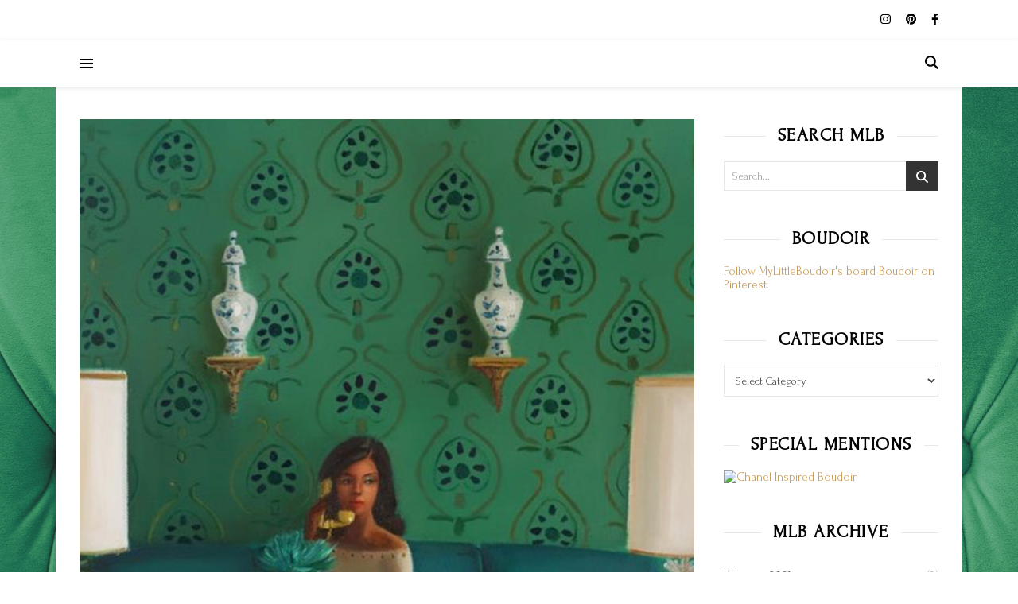

--- FILE ---
content_type: text/html; charset=UTF-8
request_url: https://mylittleboudoir.com/tag/canada/
body_size: 16593
content:
<!DOCTYPE html>
<html lang="en-US">
<head>
	<meta charset="UTF-8">
	<meta name="viewport" content="width=device-width, initial-scale=1.0, maximum-scale=1.0, user-scalable=no" />

	<title>Canada</title>
<meta name='robots' content='max-image-preview:large' />
<link rel='dns-prefetch' href='//platform-api.sharethis.com' />
<link rel='dns-prefetch' href='//fonts.googleapis.com' />
<link rel="alternate" type="application/rss+xml" title=" &raquo; Feed" href="https://mylittleboudoir.com/feed/" />
<link rel="alternate" type="application/rss+xml" title=" &raquo; Comments Feed" href="https://mylittleboudoir.com/comments/feed/" />
<link rel="alternate" type="application/rss+xml" title=" &raquo; Canada Tag Feed" href="https://mylittleboudoir.com/tag/canada/feed/" />
<style id='wp-img-auto-sizes-contain-inline-css' type='text/css'>
img:is([sizes=auto i],[sizes^="auto," i]){contain-intrinsic-size:3000px 1500px}
/*# sourceURL=wp-img-auto-sizes-contain-inline-css */
</style>
<style id='wp-emoji-styles-inline-css' type='text/css'>

	img.wp-smiley, img.emoji {
		display: inline !important;
		border: none !important;
		box-shadow: none !important;
		height: 1em !important;
		width: 1em !important;
		margin: 0 0.07em !important;
		vertical-align: -0.1em !important;
		background: none !important;
		padding: 0 !important;
	}
/*# sourceURL=wp-emoji-styles-inline-css */
</style>
<link rel='stylesheet' id='wp-block-library-css' href='https://mylittleboudoir.com/wp-includes/css/dist/block-library/style.min.css?ver=6.9' type='text/css' media='all' />
<style id='classic-theme-styles-inline-css' type='text/css'>
/*! This file is auto-generated */
.wp-block-button__link{color:#fff;background-color:#32373c;border-radius:9999px;box-shadow:none;text-decoration:none;padding:calc(.667em + 2px) calc(1.333em + 2px);font-size:1.125em}.wp-block-file__button{background:#32373c;color:#fff;text-decoration:none}
/*# sourceURL=/wp-includes/css/classic-themes.min.css */
</style>
<style id='global-styles-inline-css' type='text/css'>
:root{--wp--preset--aspect-ratio--square: 1;--wp--preset--aspect-ratio--4-3: 4/3;--wp--preset--aspect-ratio--3-4: 3/4;--wp--preset--aspect-ratio--3-2: 3/2;--wp--preset--aspect-ratio--2-3: 2/3;--wp--preset--aspect-ratio--16-9: 16/9;--wp--preset--aspect-ratio--9-16: 9/16;--wp--preset--color--black: #000000;--wp--preset--color--cyan-bluish-gray: #abb8c3;--wp--preset--color--white: #ffffff;--wp--preset--color--pale-pink: #f78da7;--wp--preset--color--vivid-red: #cf2e2e;--wp--preset--color--luminous-vivid-orange: #ff6900;--wp--preset--color--luminous-vivid-amber: #fcb900;--wp--preset--color--light-green-cyan: #7bdcb5;--wp--preset--color--vivid-green-cyan: #00d084;--wp--preset--color--pale-cyan-blue: #8ed1fc;--wp--preset--color--vivid-cyan-blue: #0693e3;--wp--preset--color--vivid-purple: #9b51e0;--wp--preset--gradient--vivid-cyan-blue-to-vivid-purple: linear-gradient(135deg,rgb(6,147,227) 0%,rgb(155,81,224) 100%);--wp--preset--gradient--light-green-cyan-to-vivid-green-cyan: linear-gradient(135deg,rgb(122,220,180) 0%,rgb(0,208,130) 100%);--wp--preset--gradient--luminous-vivid-amber-to-luminous-vivid-orange: linear-gradient(135deg,rgb(252,185,0) 0%,rgb(255,105,0) 100%);--wp--preset--gradient--luminous-vivid-orange-to-vivid-red: linear-gradient(135deg,rgb(255,105,0) 0%,rgb(207,46,46) 100%);--wp--preset--gradient--very-light-gray-to-cyan-bluish-gray: linear-gradient(135deg,rgb(238,238,238) 0%,rgb(169,184,195) 100%);--wp--preset--gradient--cool-to-warm-spectrum: linear-gradient(135deg,rgb(74,234,220) 0%,rgb(151,120,209) 20%,rgb(207,42,186) 40%,rgb(238,44,130) 60%,rgb(251,105,98) 80%,rgb(254,248,76) 100%);--wp--preset--gradient--blush-light-purple: linear-gradient(135deg,rgb(255,206,236) 0%,rgb(152,150,240) 100%);--wp--preset--gradient--blush-bordeaux: linear-gradient(135deg,rgb(254,205,165) 0%,rgb(254,45,45) 50%,rgb(107,0,62) 100%);--wp--preset--gradient--luminous-dusk: linear-gradient(135deg,rgb(255,203,112) 0%,rgb(199,81,192) 50%,rgb(65,88,208) 100%);--wp--preset--gradient--pale-ocean: linear-gradient(135deg,rgb(255,245,203) 0%,rgb(182,227,212) 50%,rgb(51,167,181) 100%);--wp--preset--gradient--electric-grass: linear-gradient(135deg,rgb(202,248,128) 0%,rgb(113,206,126) 100%);--wp--preset--gradient--midnight: linear-gradient(135deg,rgb(2,3,129) 0%,rgb(40,116,252) 100%);--wp--preset--font-size--small: 13px;--wp--preset--font-size--medium: 20px;--wp--preset--font-size--large: 36px;--wp--preset--font-size--x-large: 42px;--wp--preset--spacing--20: 0.44rem;--wp--preset--spacing--30: 0.67rem;--wp--preset--spacing--40: 1rem;--wp--preset--spacing--50: 1.5rem;--wp--preset--spacing--60: 2.25rem;--wp--preset--spacing--70: 3.38rem;--wp--preset--spacing--80: 5.06rem;--wp--preset--shadow--natural: 6px 6px 9px rgba(0, 0, 0, 0.2);--wp--preset--shadow--deep: 12px 12px 50px rgba(0, 0, 0, 0.4);--wp--preset--shadow--sharp: 6px 6px 0px rgba(0, 0, 0, 0.2);--wp--preset--shadow--outlined: 6px 6px 0px -3px rgb(255, 255, 255), 6px 6px rgb(0, 0, 0);--wp--preset--shadow--crisp: 6px 6px 0px rgb(0, 0, 0);}:where(.is-layout-flex){gap: 0.5em;}:where(.is-layout-grid){gap: 0.5em;}body .is-layout-flex{display: flex;}.is-layout-flex{flex-wrap: wrap;align-items: center;}.is-layout-flex > :is(*, div){margin: 0;}body .is-layout-grid{display: grid;}.is-layout-grid > :is(*, div){margin: 0;}:where(.wp-block-columns.is-layout-flex){gap: 2em;}:where(.wp-block-columns.is-layout-grid){gap: 2em;}:where(.wp-block-post-template.is-layout-flex){gap: 1.25em;}:where(.wp-block-post-template.is-layout-grid){gap: 1.25em;}.has-black-color{color: var(--wp--preset--color--black) !important;}.has-cyan-bluish-gray-color{color: var(--wp--preset--color--cyan-bluish-gray) !important;}.has-white-color{color: var(--wp--preset--color--white) !important;}.has-pale-pink-color{color: var(--wp--preset--color--pale-pink) !important;}.has-vivid-red-color{color: var(--wp--preset--color--vivid-red) !important;}.has-luminous-vivid-orange-color{color: var(--wp--preset--color--luminous-vivid-orange) !important;}.has-luminous-vivid-amber-color{color: var(--wp--preset--color--luminous-vivid-amber) !important;}.has-light-green-cyan-color{color: var(--wp--preset--color--light-green-cyan) !important;}.has-vivid-green-cyan-color{color: var(--wp--preset--color--vivid-green-cyan) !important;}.has-pale-cyan-blue-color{color: var(--wp--preset--color--pale-cyan-blue) !important;}.has-vivid-cyan-blue-color{color: var(--wp--preset--color--vivid-cyan-blue) !important;}.has-vivid-purple-color{color: var(--wp--preset--color--vivid-purple) !important;}.has-black-background-color{background-color: var(--wp--preset--color--black) !important;}.has-cyan-bluish-gray-background-color{background-color: var(--wp--preset--color--cyan-bluish-gray) !important;}.has-white-background-color{background-color: var(--wp--preset--color--white) !important;}.has-pale-pink-background-color{background-color: var(--wp--preset--color--pale-pink) !important;}.has-vivid-red-background-color{background-color: var(--wp--preset--color--vivid-red) !important;}.has-luminous-vivid-orange-background-color{background-color: var(--wp--preset--color--luminous-vivid-orange) !important;}.has-luminous-vivid-amber-background-color{background-color: var(--wp--preset--color--luminous-vivid-amber) !important;}.has-light-green-cyan-background-color{background-color: var(--wp--preset--color--light-green-cyan) !important;}.has-vivid-green-cyan-background-color{background-color: var(--wp--preset--color--vivid-green-cyan) !important;}.has-pale-cyan-blue-background-color{background-color: var(--wp--preset--color--pale-cyan-blue) !important;}.has-vivid-cyan-blue-background-color{background-color: var(--wp--preset--color--vivid-cyan-blue) !important;}.has-vivid-purple-background-color{background-color: var(--wp--preset--color--vivid-purple) !important;}.has-black-border-color{border-color: var(--wp--preset--color--black) !important;}.has-cyan-bluish-gray-border-color{border-color: var(--wp--preset--color--cyan-bluish-gray) !important;}.has-white-border-color{border-color: var(--wp--preset--color--white) !important;}.has-pale-pink-border-color{border-color: var(--wp--preset--color--pale-pink) !important;}.has-vivid-red-border-color{border-color: var(--wp--preset--color--vivid-red) !important;}.has-luminous-vivid-orange-border-color{border-color: var(--wp--preset--color--luminous-vivid-orange) !important;}.has-luminous-vivid-amber-border-color{border-color: var(--wp--preset--color--luminous-vivid-amber) !important;}.has-light-green-cyan-border-color{border-color: var(--wp--preset--color--light-green-cyan) !important;}.has-vivid-green-cyan-border-color{border-color: var(--wp--preset--color--vivid-green-cyan) !important;}.has-pale-cyan-blue-border-color{border-color: var(--wp--preset--color--pale-cyan-blue) !important;}.has-vivid-cyan-blue-border-color{border-color: var(--wp--preset--color--vivid-cyan-blue) !important;}.has-vivid-purple-border-color{border-color: var(--wp--preset--color--vivid-purple) !important;}.has-vivid-cyan-blue-to-vivid-purple-gradient-background{background: var(--wp--preset--gradient--vivid-cyan-blue-to-vivid-purple) !important;}.has-light-green-cyan-to-vivid-green-cyan-gradient-background{background: var(--wp--preset--gradient--light-green-cyan-to-vivid-green-cyan) !important;}.has-luminous-vivid-amber-to-luminous-vivid-orange-gradient-background{background: var(--wp--preset--gradient--luminous-vivid-amber-to-luminous-vivid-orange) !important;}.has-luminous-vivid-orange-to-vivid-red-gradient-background{background: var(--wp--preset--gradient--luminous-vivid-orange-to-vivid-red) !important;}.has-very-light-gray-to-cyan-bluish-gray-gradient-background{background: var(--wp--preset--gradient--very-light-gray-to-cyan-bluish-gray) !important;}.has-cool-to-warm-spectrum-gradient-background{background: var(--wp--preset--gradient--cool-to-warm-spectrum) !important;}.has-blush-light-purple-gradient-background{background: var(--wp--preset--gradient--blush-light-purple) !important;}.has-blush-bordeaux-gradient-background{background: var(--wp--preset--gradient--blush-bordeaux) !important;}.has-luminous-dusk-gradient-background{background: var(--wp--preset--gradient--luminous-dusk) !important;}.has-pale-ocean-gradient-background{background: var(--wp--preset--gradient--pale-ocean) !important;}.has-electric-grass-gradient-background{background: var(--wp--preset--gradient--electric-grass) !important;}.has-midnight-gradient-background{background: var(--wp--preset--gradient--midnight) !important;}.has-small-font-size{font-size: var(--wp--preset--font-size--small) !important;}.has-medium-font-size{font-size: var(--wp--preset--font-size--medium) !important;}.has-large-font-size{font-size: var(--wp--preset--font-size--large) !important;}.has-x-large-font-size{font-size: var(--wp--preset--font-size--x-large) !important;}
:where(.wp-block-post-template.is-layout-flex){gap: 1.25em;}:where(.wp-block-post-template.is-layout-grid){gap: 1.25em;}
:where(.wp-block-term-template.is-layout-flex){gap: 1.25em;}:where(.wp-block-term-template.is-layout-grid){gap: 1.25em;}
:where(.wp-block-columns.is-layout-flex){gap: 2em;}:where(.wp-block-columns.is-layout-grid){gap: 2em;}
:root :where(.wp-block-pullquote){font-size: 1.5em;line-height: 1.6;}
/*# sourceURL=global-styles-inline-css */
</style>
<link rel='stylesheet' id='ashe-style-css' href='https://mylittleboudoir.com/wp-content/themes/ashe-pro-premium/style.css?ver=3.5.9' type='text/css' media='all' />
<link rel='stylesheet' id='ashe-responsive-css' href='https://mylittleboudoir.com/wp-content/themes/ashe-pro-premium/assets/css/responsive.css?ver=3.5.9' type='text/css' media='all' />
<link rel='stylesheet' id='fontello-css' href='https://mylittleboudoir.com/wp-content/themes/ashe-pro-premium/assets/css/fontello.css?ver=3.5.4' type='text/css' media='all' />
<link rel='stylesheet' id='slick-css' href='https://mylittleboudoir.com/wp-content/themes/ashe-pro-premium/assets/css/slick.css?ver=6.9' type='text/css' media='all' />
<link rel='stylesheet' id='scrollbar-css' href='https://mylittleboudoir.com/wp-content/themes/ashe-pro-premium/assets/css/perfect-scrollbar.css?ver=6.9' type='text/css' media='all' />
<link rel='stylesheet' id='ashe_enqueue_Freehand-css' href='https://fonts.googleapis.com/css?family=Freehand%3A100%2C200%2C300%2C400%2C500%2C600%2C700%2C800%2C900&#038;ver=1.0.0' type='text/css' media='all' />
<link rel='stylesheet' id='ashe_enqueue_Forum-css' href='https://fonts.googleapis.com/css?family=Forum%3A100%2C200%2C300%2C400%2C500%2C600%2C700%2C800%2C900&#038;ver=1.0.0' type='text/css' media='all' />
<link rel='stylesheet' id='wp-pagenavi-css' href='https://mylittleboudoir.com/wp-content/plugins/wp-pagenavi/pagenavi-css.css?ver=2.70' type='text/css' media='all' />
<link rel='stylesheet' id='wpr-text-animations-css-css' href='https://mylittleboudoir.com/wp-content/plugins/royal-elementor-addons/assets/css/lib/animations/text-animations.min.css?ver=1.7.1045' type='text/css' media='all' />
<link rel='stylesheet' id='wpr-addons-css-css' href='https://mylittleboudoir.com/wp-content/plugins/royal-elementor-addons/assets/css/frontend.min.css?ver=1.7.1045' type='text/css' media='all' />
<link rel='stylesheet' id='font-awesome-5-all-css' href='https://mylittleboudoir.com/wp-content/plugins/elementor/assets/lib/font-awesome/css/all.min.css?ver=1.7.1045' type='text/css' media='all' />
<link rel="stylesheet" href="https://mylittleboudoir.com/wp-content/plugins/ajax-category-dropdown/css/style.css" type="text/css" media="screen"  /><script type="text/javascript" src="https://ajax.googleapis.com/ajax/libs/prototype/1.7.1.0/prototype.js?ver=1.7.1" id="prototype-js"></script>
<script type="text/javascript" src="https://ajax.googleapis.com/ajax/libs/scriptaculous/1.9.0/scriptaculous.js?ver=1.9.0" id="scriptaculous-root-js"></script>
<script type="text/javascript" src="https://ajax.googleapis.com/ajax/libs/scriptaculous/1.9.0/effects.js?ver=1.9.0" id="scriptaculous-effects-js"></script>
<script type="text/javascript" src="https://mylittleboudoir.com/wp-content/plugins/lightbox-2/lightbox.js?ver=1.8" id="lightbox-js"></script>
<script type="text/javascript" data-cfasync="false" src="https://mylittleboudoir.com/wp-includes/js/jquery/jquery.min.js?ver=3.7.1" id="jquery-core-js"></script>
<script type="text/javascript" data-cfasync="false" src="https://mylittleboudoir.com/wp-includes/js/jquery/jquery-migrate.min.js?ver=3.4.1" id="jquery-migrate-js"></script>
<script type="text/javascript" src="https://mylittleboudoir.com/wp-content/plugins/dropdown-menu-widget/scripts/include.js?ver=6.9" id="dropdown-ie-support-js"></script>
<script type="text/javascript" src="https://mylittleboudoir.com/wp-content/plugins/i-like-this/js/i-like-this.js?ver=6.9" id="iLikeThis-js"></script>
<script type="text/javascript" src="//platform-api.sharethis.com/js/sharethis.js?ver=8.5.3#property=6964406a6b306edd8f3adc68&amp;product=gdpr-compliance-tool-v2&amp;source=simple-share-buttons-adder-wordpress" id="simple-share-buttons-adder-mu-js"></script>
<script type="text/javascript" src="https://mylittleboudoir.com/wp-content/plugins/wp-google-analytics/wp-google-analytics.js?ver=0.0.3" id="wp-google-analytics-js"></script>
<script type="text/javascript" src="https://mylittleboudoir.com/wp-includes/js/tw-sack.min.js?ver=1.6.1" id="sack-js"></script>
<script type="text/javascript" id="dacd_script-js-extra">
/* <![CDATA[ */
var DACDSettings = {"requesturl":"https://mylittleboudoir.com/wp-content/plugins/ajax-category-dropdown/includes/dhat-ajax-cat-dropdown-request.php","mode":"auto"};
//# sourceURL=dacd_script-js-extra
/* ]]> */
</script>
<script type="text/javascript" src="https://mylittleboudoir.com/wp-content/plugins/ajax-category-dropdown/js/script.js?ver=6.9" id="dacd_script-js"></script>
<link rel="https://api.w.org/" href="https://mylittleboudoir.com/wp-json/" /><link rel="alternate" title="JSON" type="application/json" href="https://mylittleboudoir.com/wp-json/wp/v2/tags/1239" /><link rel="EditURI" type="application/rsd+xml" title="RSD" href="https://mylittleboudoir.com/xmlrpc.php?rsd" />
<meta name="generator" content="WordPress 6.9" />
	<script type="text/javascript" src="https://www.google.com/friendconnect/script/friendconnect.js"></script>
	<link rel="stylesheet" type="text/css" href="https://mylittleboudoir.com/wp-content/plugins/i-like-this/css/i-like-this.css" media="screen" />
<script type="text/javascript">var blogUrl = 'https://mylittleboudoir.com'</script>

	<!-- begin lightbox scripts -->
	<script type="text/javascript">
    //<![CDATA[
    document.write('<link rel="stylesheet" href="https://mylittleboudoir.com/wp-content/plugins/lightbox-2/Themes/Black/lightbox.css" type="text/css" media="screen" />');
    //]]>
    </script>
	<!-- end lightbox scripts -->
<script type="text/javascript">
(function(url){
	if(/(?:Chrome\/26\.0\.1410\.63 Safari\/537\.31|WordfenceTestMonBot)/.test(navigator.userAgent)){ return; }
	var addEvent = function(evt, handler) {
		if (window.addEventListener) {
			document.addEventListener(evt, handler, false);
		} else if (window.attachEvent) {
			document.attachEvent('on' + evt, handler);
		}
	};
	var removeEvent = function(evt, handler) {
		if (window.removeEventListener) {
			document.removeEventListener(evt, handler, false);
		} else if (window.detachEvent) {
			document.detachEvent('on' + evt, handler);
		}
	};
	var evts = 'contextmenu dblclick drag dragend dragenter dragleave dragover dragstart drop keydown keypress keyup mousedown mousemove mouseout mouseover mouseup mousewheel scroll'.split(' ');
	var logHuman = function() {
		if (window.wfLogHumanRan) { return; }
		window.wfLogHumanRan = true;
		var wfscr = document.createElement('script');
		wfscr.type = 'text/javascript';
		wfscr.async = true;
		wfscr.src = url + '&r=' + Math.random();
		(document.getElementsByTagName('head')[0]||document.getElementsByTagName('body')[0]).appendChild(wfscr);
		for (var i = 0; i < evts.length; i++) {
			removeEvent(evts[i], logHuman);
		}
	};
	for (var i = 0; i < evts.length; i++) {
		addEvent(evts[i], logHuman);
	}
})('//mylittleboudoir.com/?wordfence_lh=1&hid=1C73DD89EA7EDFD5C4E1439BC39716BA');
</script><meta property="og:image" content="https://mylittleboudoir.com/wp-content/uploads/2026/01/cropped-cropped-cropped-cropped-cropped-MyLittleBoudoirLOGO-1.pdf"/><meta property="og:title" content=""/><meta property="og:description" content="" /><meta property="og:url" content="https://mylittleboudoir.com/" /><meta property="og:type" content="website"><meta property="og:locale" content="en_us" /><meta property="og:site_name" content=""/><style id="ashe_dynamic_css">body {background-color: #ffffff;}#top-bar,#top-menu .sub-menu {background-color: #ffffff;}#top-bar a {color: #000000;}#top-menu .sub-menu,#top-menu .sub-menu a {border-color: rgba(0,0,0, 0.05);}#top-bar a:hover,#top-bar li.current-menu-item > a,#top-bar li.current-menu-ancestor > a,#top-bar .sub-menu li.current-menu-item > a,#top-bar .sub-menu li.current-menu-ancestor> a {color: #ca9b52;}.header-logo a,.site-description {color: #111;}.entry-header {background-color: #ffffff;}#main-nav,#main-menu .sub-menu,#main-nav #s {background-color: #ffffff;}#main-nav a,#main-nav .svg-inline--fa,#main-nav #s,.instagram-title h2 {color: #000000;}.main-nav-sidebar span,.mobile-menu-btn span {background-color: #000000;}#main-nav {box-shadow: 0px 1px 5px rgba(0,0,0, 0.1);}#main-menu .sub-menu,#main-menu .sub-menu a {border-color: rgba(0,0,0, 0.05);}#main-nav #s::-webkit-input-placeholder { /* Chrome/Opera/Safari */color: rgba(0,0,0, 0.7);}#main-nav #s::-moz-placeholder { /* Firefox 19+ */color: rgba(0,0,0, 0.7);}#main-nav #s:-ms-input-placeholder { /* IE 10+ */color: rgba(0,0,0, 0.7);}#main-nav #s:-moz-placeholder { /* Firefox 18- */color: rgba(0,0,0, 0.7);}#main-nav a:hover,#main-nav .svg-inline--fa:hover,#main-nav li.current-menu-item > a,#main-nav li.current-menu-ancestor > a,#main-nav .sub-menu li.current-menu-item > a,#main-nav .sub-menu li.current-menu-ancestor> a {color: #ca9b52;}.main-nav-sidebar:hover span,.mobile-menu-btn:hover span {background-color: #ca9b52;}/* Background */.sidebar-alt,.main-content,.featured-slider-area,#featured-links,.page-content select,.page-content input,.page-content textarea {background-color: #ffffff;}.page-content #featured-links h6,.instagram-title h2 {background-color: rgba(255,255,255, 0.85);}.ashe_promo_box_widget h6 {background-color: #ffffff;}.ashe_promo_box_widget .promo-box:after{border-color: #ffffff;}/* Text */.page-content,.page-content select,.page-content input,.page-content textarea,.page-content .post-author a,.page-content .ashe-widget a,.page-content .comment-author,.page-content #featured-links h6,.ashe_promo_box_widget h6 {color: #464646;}/* Title */.page-content h1,.page-content h2,.page-content h3,.page-content h4,.page-content h5,.page-content h6,.page-content .post-title a,.page-content .author-description h4 a,.page-content .related-posts h4 a,.page-content .blog-pagination .previous-page a,.page-content .blog-pagination .next-page a,blockquote,.page-content .post-share a {color: #030303;}.sidebar-alt-close-btn span {background-color: #030303;}.page-content .post-title a:hover {color: rgba(3,3,3, 0.75);}/* Meta */.page-content .post-date,.page-content .post-comments,.page-content .meta-sep,.page-content .post-author,.page-content [data-layout*="list"] .post-author a,.page-content .related-post-date,.page-content .comment-meta a,.page-content .author-share a,.page-content .post-tags a,.page-content .tagcloud a,.widget_categories li,.widget_archive li,.ashe-subscribe-text p,.rpwwt-post-author,.rpwwt-post-categories,.rpwwt-post-date,.rpwwt-post-comments-number {color: #a1a1a1;}.page-content input::-webkit-input-placeholder { /* Chrome/Opera/Safari */color: #a1a1a1;}.page-content input::-moz-placeholder { /* Firefox 19+ */color: #a1a1a1;}.page-content input:-ms-input-placeholder { /* IE 10+ */color: #a1a1a1;}.page-content input:-moz-placeholder { /* Firefox 18- */color: #a1a1a1;}/* Accent */.page-content a,.post-categories,#page-wrap .ashe-widget.widget_text a,#page-wrap .ashe-widget.ashe_author_widget a {color: #ca9b52;}/* Disable TMP.page-content .elementor a,.page-content .elementor a:hover {color: inherit;}*/.ps-container > .ps-scrollbar-y-rail > .ps-scrollbar-y {background: #ca9b52;}.page-content a:hover {color: rgba(202,155,82, 0.8);}blockquote {border-color: #ca9b52;}.slide-caption {color: #ffffff;background: #ca9b52;}/* Selection */::-moz-selection {color: #ffffff;background: #ca9b52;}::selection {color: #ffffff;background: #ca9b52;}.page-content .wprm-rating-star svg polygon {stroke: #ca9b52;}.page-content .wprm-rating-star-full svg polygon,.page-content .wprm-comment-rating svg path,.page-content .comment-form-wprm-rating svg path{fill: #ca9b52;}/* Border */.page-content .post-footer,[data-layout*="list"] .blog-grid > li,.page-content .author-description,.page-content .related-posts,.page-content .entry-comments,.page-content .ashe-widget li,.page-content #wp-calendar,.page-content #wp-calendar caption,.page-content #wp-calendar tbody td,.page-content .widget_nav_menu li a,.page-content .widget_pages li a,.page-content .tagcloud a,.page-content select,.page-content input,.page-content textarea,.widget-title h2:before,.widget-title h2:after,.post-tags a,.gallery-caption,.wp-caption-text,table tr,table th,table td,pre,.page-content .wprm-recipe-instruction {border-color: #e8e8e8;}.page-content .wprm-recipe {box-shadow: 0 0 3px 1px #e8e8e8;}hr {background-color: #e8e8e8;}.wprm-recipe-details-container,.wprm-recipe-notes-container p {background-color: rgba(232,232,232, 0.4);}/* Buttons */.widget_search .svg-fa-wrap,.widget_search #searchsubmit,.single-navigation i,.page-content input.submit,.page-content .blog-pagination.numeric a,.page-content .blog-pagination.load-more a,.page-content .mc4wp-form-fields input[type="submit"],.page-content .widget_wysija input[type="submit"],.page-content .post-password-form input[type="submit"],.page-content .wpcf7 [type="submit"],.page-content .wprm-recipe-print,.page-content .wprm-jump-to-recipe-shortcode,.page-content .wprm-print-recipe-shortcode {color: #ffffff;background-color: #333333;}.single-navigation i:hover,.page-content input.submit:hover,.ashe-boxed-style .page-content input.submit:hover,.page-content .blog-pagination.numeric a:hover,.ashe-boxed-style .page-content .blog-pagination.numeric a:hover,.page-content .blog-pagination.numeric span,.page-content .blog-pagination.load-more a:hover,.ashe-boxed-style .page-content .blog-pagination.load-more a:hover,.page-content .mc4wp-form-fields input[type="submit"]:hover,.page-content .widget_wysija input[type="submit"]:hover,.page-content .post-password-form input[type="submit"]:hover,.page-content .wpcf7 [type="submit"]:hover,.page-content .wprm-recipe-print:hover,.page-content .wprm-jump-to-recipe-shortcode:hover,.page-content .wprm-print-recipe-shortcode:hover {color: #ffffff;background-color: #ca9b52;}/* Image Overlay */.image-overlay,#infscr-loading,.page-content h4.image-overlay,.image-overlay a,.post-slider .prev-arrow,.post-slider .next-arrow,.header-slider-prev-arrow,.header-slider-next-arrow,.page-content .image-overlay a,#featured-slider .slick-arrow,#featured-slider .slider-dots,.header-slider-dots {color: #ffffff;}.image-overlay,#infscr-loading,.page-content h4.image-overlay {background-color: rgba(73,73,73, 0.3);}/* Background */#page-footer,#page-footer select,#page-footer input,#page-footer textarea {background-color: #f6f6f6;}/* Text */#page-footer,#page-footer a,#page-footer select,#page-footer input,#page-footer textarea {color: #333333;}/* Title */#page-footer h1,#page-footer h2,#page-footer h3,#page-footer h4,#page-footer h5,#page-footer h6 {color: #111111;}/* Accent */#page-footer a:hover {color: #ca9b52;}/* Border */#page-footer a,#page-footer .ashe-widget li,#page-footer #wp-calendar,#page-footer #wp-calendar caption,#page-footer #wp-calendar th,#page-footer #wp-calendar td,#page-footer .widget_nav_menu li a,#page-footer select,#page-footer input,#page-footer textarea,#page-footer .widget-title h2:before,#page-footer .widget-title h2:after,.footer-widgets,.category-description,.tag-description {border-color: #e0dbdb;}#page-footer hr {background-color: #e0dbdb;}.ashe-preloader-wrap {background-color: #333333;}@media screen and ( max-width: 768px ) {.mini-logo a {max-width: 60px !important;} }@media screen and ( max-width: 768px ) {#featured-links {display: none;}}@media screen and ( max-width: 640px ) {.related-posts {display: none;}}.header-logo a {font-family: 'Freehand';font-size: 80px;line-height: 150px;letter-spacing: 5px;font-weight: 400;}.site-description {font-family: 'Freehand';}.header-logo .site-description {font-size: 19px;}#top-menu li a {font-family: 'Forum';font-size: 14px;line-height: 50px;letter-spacing: 0.8px;font-weight: 600;}.top-bar-socials a {font-size: 14px;line-height: 50px;}#top-bar .mobile-menu-btn {line-height: 50px;}#top-menu .sub-menu > li > a {font-size: 13px;line-height: 3.7;letter-spacing: 0.8px;}@media screen and ( max-width: 979px ) {.top-bar-socials {float: none !important;}.top-bar-socials a {line-height: 40px !important;}}#main-menu li a,.mobile-menu-btn a {font-family: 'Forum';font-size: 17px;line-height: 60px;letter-spacing: 0.9px;font-weight: 600;}#mobile-menu li {font-family: 'Forum';font-size: 17px;line-height: 3.4;letter-spacing: 0.9px;font-weight: 600;}.main-nav-search,#main-nav #s,.dark-mode-switcher,.main-nav-socials-trigger {font-size: 17px;line-height: 60px;}#main-nav #s {line-height: 61px;}#main-menu li.menu-item-has-children>a:after {font-size: 17px;}#main-nav {min-height:60px;}.main-nav-sidebar,.mini-logo {height:60px;}#main-menu .sub-menu > li > a,#mobile-menu .sub-menu > li {font-size: 14px;line-height: 3.8;letter-spacing: 0.8px;}.mobile-menu-btn {font-size: 21px;line-height: 60px;}.main-nav-socials a {font-size: 15px;line-height: 60px;}.post-meta,#wp-calendar thead th,#wp-calendar caption,h1,h2,h3,h4,h5,h6,blockquote p,#reply-title,#reply-title a {font-family: 'Forum';}/* font size 40px */h1 {font-size: 55px;}/* font size 36px */h2 {font-size: 50px;}/* font size 30px */h3 {font-size: 41px;}/* font size 24px */h4 {font-size: 33px;}/* font size 22px */h5,.page-content .wprm-recipe-name,.page-content .wprm-recipe-header {font-size: 30px;}/* font size 20px */h6 {font-size: 28px;}/* font size 19px */blockquote p {font-size: 26px;}/* font size 18px */.related-posts h4 a {font-size: 24px;}/* font size 16px */.author-description h4,.category-description h4,.tag-description h4,#reply-title,#reply-title a,.comment-title,.widget-title h2,.ashe_author_widget h3 {font-size: 23px;}.post-title,.page-title {line-height: 60px;}/* letter spacing 0.5px */.slider-title,.post-title,.page-title,.related-posts h4 a {letter-spacing: 0.5px;}/* letter spacing 1.5px */.widget-title h2,.author-description h4,.category-description h4,.tag-description h4,.comment-title,#reply-title,#reply-title a,.ashe_author_widget h3 {letter-spacing: 1.5px;}/* letter spacing 2px */.related-posts h3 {letter-spacing: 2px;}/* font weight */h1,h2,h3,h4,h5,h6 {font-weight: 700;}h1,h2,h3,h4,h5,h6 {font-style: normal;}h1,h2,h3,h4,h5,h6 {text-transform: none;}body,.page-404 h2,#featured-links h6,.ashe_promo_box_widget h6,.comment-author,.related-posts h3,.instagram-title h2,input,textarea,select,.no-result-found h1,.ashe-subscribe-text h4,.widget_wysija_cont .updated,.widget_wysija_cont .error,.widget_wysija_cont .xdetailed-errors {font-family: 'Forum';}body,.page-404 h2,.no-result-found h1 {font-weight: 400;}body,.comment-author {font-size: 15px;}body p,.post-content,.post-content li,.comment-text li {line-height: 25px;}/* letter spacing 0 */body p,.post-content,.comment-author,.widget_recent_comments li,.widget_meta li,.widget_recent_comments li,.widget_pages > ul > li,.widget_archive li,.widget_categories > ul > li,.widget_recent_entries ul li,.widget_nav_menu li,.related-post-date,.post-media .image-overlay a,.post-meta,.rpwwt-post-title {letter-spacing: 0px;}/* letter spacing 0.5 + */.post-author,.post-media .image-overlay span,blockquote p {letter-spacing: 0.5px;}/* letter spacing 1 + */#main-nav #searchform input,#featured-links h6,.ashe_promo_box_widget h6,.instagram-title h2,.ashe-subscribe-text h4,.page-404 p,#wp-calendar caption {letter-spacing: 1px;}/* letter spacing 2 + */.comments-area #submit,.tagcloud a,.mc4wp-form-fields input[type='submit'],.widget_wysija input[type='submit'],.slider-read-more a,.post-categories a,.read-more a,.no-result-found h1,.blog-pagination a,.blog-pagination span {letter-spacing: 2px;}/* font size 18px */.post-media .image-overlay p,.post-media .image-overlay a {font-size: 18px;}/* font size 16px */.ashe_social_widget .social-icons a {font-size: 16px;}/* font size 14px */.post-author,.post-share,.related-posts h3,input,textarea,select,.comment-reply-link,.wp-caption-text,.author-share a,#featured-links h6,.ashe_promo_box_widget h6,#wp-calendar,.instagram-title h2 {font-size: 14px;}/* font size 13px */.slider-categories,.slider-read-more a,.read-more a,.blog-pagination a,.blog-pagination span,.footer-socials a,.rpwwt-post-author,.rpwwt-post-categories,.rpwwt-post-date,.rpwwt-post-comments-number,.copyright-info,.footer-menu-container {font-size: 13px;}/* font size 12px */.post-categories a,.post-tags a,.widget_recent_entries ul li span,#wp-calendar caption,#wp-calendar tfoot #prev a,#wp-calendar tfoot #next a {font-size: 12px;}/* font size 11px */.related-post-date,.comment-meta,.tagcloud a {font-size: 11px !important;}.boxed-wrapper {max-width: 1140px;}.sidebar-alt {max-width: 340px;left: -340px; padding: 85px 35px 0px;}.sidebar-left,.sidebar-right {width: 307px;}[data-layout*="rsidebar"] .main-container,[data-layout*="lsidebar"] .main-container {float: left;width: calc(100% - 307px);width: -webkit-calc(100% - 307px);}[data-layout*="lrsidebar"] .main-container {width: calc(100% - 614px);width: -webkit-calc(100% - 614px);}[data-layout*="fullwidth"] .main-container {width: 100%;}#top-bar > div,#main-nav > div,#featured-links,.main-content,.page-footer-inner,.featured-slider-area.boxed-wrapper {padding-left: 30px;padding-right: 30px;}.ashe-instagram-widget #sb_instagram {max-width: none !important;}.ashe-instagram-widget #sbi_images {display: -webkit-box;display: -ms-flexbox;display: flex;}.ashe-instagram-widget #sbi_images .sbi_photo {height: auto !important;}.ashe-instagram-widget #sbi_images .sbi_photo img {display: block !important;}.ashe-widget #sbi_images .sbi_photo {/*height: auto !important;*/}.ashe-widget #sbi_images .sbi_photo img {display: block !important;}#top-menu {float: left;}.top-bar-socials {float: right;}.entry-header:not(.html-image) {height: 250px;background-size: cover;}.entry-header-slider div {height: 250px;}.entry-header:not(.html-image) {background-position: center center;}.entry-header:not(.html-image) {background-color: transparent !important;}.header-logo {padding-top: 150px;}.logo-img {max-width: 300px;}.mini-logo a {max-width: 70px;}#main-nav {text-align: right;}.main-nav-icons.main-nav-socials-mobile {left: 30px;}.main-nav-socials-trigger {position: absolute;top: 0px;left: 30px;}.main-nav-sidebar + .main-nav-socials-trigger {left: 60px;}.mini-logo + .main-nav-socials-trigger {right: 60px;left: auto;}.main-nav-sidebar,.mini-logo {float: left;margin-right: 15px;}.main-nav-icons { float: right; margin-left: 15px;}#featured-slider.boxed-wrapper {max-width: 1140px;}.slider-item-bg {height: 400px;}#featured-links .featured-link {margin-top: 20px;}#featured-links .featured-link {margin-right: 20px;}#featured-links .featured-link:nth-of-type(3n) {margin-right: 0;}#featured-links .featured-link {width: calc( (100% - 40px) / 3 - 1px);width: -webkit-calc( (100% - 40px) / 3 - 1px);}.featured-link:nth-child(4) .cv-inner {display: none;}.featured-link:nth-child(5) .cv-inner {display: none;}.featured-link:nth-child(6) .cv-inner {display: none;}.blog-grid > li,.main-container .featured-slider-area {margin-bottom: 30px;}[data-layout*="col2"] .blog-grid > li,[data-layout*="col3"] .blog-grid > li,[data-layout*="col4"] .blog-grid > li {display: inline-block;vertical-align: top;margin-right: 37px;}[data-layout*="col2"] .blog-grid > li:nth-of-type(2n+2),[data-layout*="col3"] .blog-grid > li:nth-of-type(3n+3),[data-layout*="col4"] .blog-grid > li:nth-of-type(4n+4) {margin-right: 0;}[data-layout*="col1"] .blog-grid > li {width: 100%;}[data-layout*="col2"] .blog-grid > li {width: calc((100% - 37px ) / 2 - 1px);width: -webkit-calc((100% - 37px ) / 2 - 1px);}[data-layout*="col3"] .blog-grid > li {width: calc((100% - 2 * 37px ) / 3 - 2px);width: -webkit-calc((100% - 2 * 37px ) / 3 - 2px);}[data-layout*="col4"] .blog-grid > li {width: calc((100% - 3 * 37px ) / 4 - 1px);width: -webkit-calc((100% - 3 * 37px ) / 4 - 1px);}[data-layout*="rsidebar"] .sidebar-right {padding-left: 37px;}[data-layout*="lsidebar"] .sidebar-left {padding-right: 37px;}[data-layout*="lrsidebar"] .sidebar-right {padding-left: 37px;}[data-layout*="lrsidebar"] .sidebar-left {padding-right: 37px;}.blog-grid .post-header,.blog-grid .read-more,[data-layout*="list"] .post-share {text-align: center;}p.has-drop-cap:not(:focus)::first-letter {float: left;margin: 0px 12px 0 0;font-family: 'Forum';font-size: 80px;line-height: 65px;text-align: center;text-transform: uppercase;color: #030303;}@-moz-document url-prefix() {p.has-drop-cap:not(:focus)::first-letter {margin-top: 10px !important;}}.home .post-content > p:first-of-type:first-letter,.blog .post-content > p:first-of-type:first-letter,.archive .post-content > p:first-of-type:first-letter {float: left;margin: 0px 12px 0 0;font-family: 'Forum';font-size: 80px;line-height: 65px;text-align: center;text-transform: uppercase;color: #030303;}@-moz-document url-prefix() {.home .post-content > p:first-of-type:first-letter,.blog .post-content > p:first-of-type:first-letter,.archive .post-content > p:first-of-type:first-letter {margin-top: 10px !important;}}.single .post-content > p:first-of-type:first-letter,.single .post-content .elementor-text-editor p:first-of-type:first-letter {float: left;margin: 0px 12px 0 0;font-family: 'Forum';font-size: 80px;line-height: 65px;text-align: center;text-transform: uppercase;color: #030303;}@-moz-document url-prefix() {.single .post-content p:first-of-type:first-letter {margin-top: 10px !important;}}[data-dropcaps*='yes'] .post-content > p:first-of-type:first-letter {float: left;margin: 0px 12px 0 0;font-family: 'Forum';font-size: 80px;line-height: 65px;text-align: center;text-transform: uppercase;color: #030303;}@-moz-document url-prefix() {[data-dropcaps*='yes'] .post-content > p:first-of-type:first-letter {margin-top: 10px !important;}}.footer-widgets > .ashe-widget {width: 30%;margin-right: 5%;}.footer-widgets > .ashe-widget:nth-child(3n+3) {margin-right: 0;}.footer-widgets > .ashe-widget:nth-child(3n+4) {clear: both;}.copyright-info {float: right;}.footer-socials {float: left;}.footer-menu-container {float: right;}#footer-menu {float: left;}#footer-menu > li {margin-right: 5px;}.footer-menu-container:after {float: left;margin-right: 5px;}.footer-menu-container:after {display: none;}.cssload-container{width:100%;height:36px;text-align:center}.cssload-speeding-wheel{width:36px;height:36px;margin:0 auto;border:2px solid #ffffff;border-radius:50%;border-left-color:transparent;border-right-color:transparent;animation:cssload-spin 575ms infinite linear;-o-animation:cssload-spin 575ms infinite linear;-ms-animation:cssload-spin 575ms infinite linear;-webkit-animation:cssload-spin 575ms infinite linear;-moz-animation:cssload-spin 575ms infinite linear}@keyframes cssload-spin{100%{transform:rotate(360deg);transform:rotate(360deg)}}@-o-keyframes cssload-spin{100%{-o-transform:rotate(360deg);transform:rotate(360deg)}}@-ms-keyframes cssload-spin{100%{-ms-transform:rotate(360deg);transform:rotate(360deg)}}@-webkit-keyframes cssload-spin{100%{-webkit-transform:rotate(360deg);transform:rotate(360deg)}}@-moz-keyframes cssload-spin{100%{-moz-transform:rotate(360deg);transform:rotate(360deg)}}</style><meta name="generator" content="Elementor 3.34.1; features: e_font_icon_svg, additional_custom_breakpoints; settings: css_print_method-external, google_font-enabled, font_display-swap">


<!-- Dropdown Menu Widget Styles by shailan (https://metinsaylan.com) v1.9.7 on wp6.9 -->
<link rel="stylesheet" href="https://mylittleboudoir.com/wp-content/plugins/dropdown-menu-widget/css/shailan-dropdown.min.css" type="text/css" />
<link rel="stylesheet" href="https://mylittleboudoir.com/wp-content/plugins/dropdown-menu-widget/themes/web20.css" type="text/css" />
<style type="text/css" media="all">
	ul.dropdown { white-space: nowrap; }
	/* Selected overlay:  */
	.shailan-dropdown-menu .dropdown-horizontal-container, ul.dropdown li{ background-color:; }
	ul.dropdown a,
	ul.dropdown a:link,
	ul.dropdown a:visited,
	ul.dropdown li { color: ; }
	ul.dropdown a:hover,
	ul.dropdown li:hover { color: ; }
	ul.dropdown a:active	{ color: ; }

	ul.dropdown li.hover a, ul.dropdown li:hover a{ background-color: ; }
	ul.dropdown li.hover ul li, ul.dropdown li:hover ul li{ background-color: ;
		color: ; }

	ul.dropdown li.hover ul li.hover, ul.dropdown li:hover ul li:hover { background-image: none; }
	ul.dropdown li.hover a:hover, ul.dropdown li:hover a:hover { background-color: ; }

	ul.dropdown ul{ background-image:none; background-color:; border:1px solid ; }
	ul.dropdown-vertical li { border-bottom:1px solid ; }
	
	/** Show submenus */
	ul.dropdown li:hover > ul, ul.dropdown li.hover ul{ display: block; }

	/** Show current submenu */
	ul.dropdown li.hover ul, ul.dropdown ul li.hover ul, ul.dropdown ul ul li.hover ul, ul.dropdown ul ul ul li.hover ul, ul.dropdown ul ul ul ul li.hover ul , ul.dropdown li:hover ul, ul.dropdown ul li:hover ul, ul.dropdown ul ul li:hover ul, ul.dropdown ul ul ul li:hover ul, ul.dropdown ul ul ul ul li:hover ul { display: block; }

			
ul.dropdown li.parent>a{
	padding-right:25px;
}
ul.dropdown li.parent>a:after{
	content:""; position:absolute; top: 45%; right:6px;width:0;height:0;
	border-top:4px solid rgba(0,0,0,0.5);border-right:4px solid transparent;border-left:4px solid transparent }
ul.dropdown li.parent:hover>a:after{
	content:"";position:absolute; top: 45%; right:6px; width:0; height:0;
	border-top:4px solid rgba(0,0,0,0.5);border-right:4px solid transparent;border-left:4px solid transparent }
ul.dropdown li li.parent>a:after{
	content:"";position:absolute;top: 40%; right:5px;width:0;height:0;
	border-left:4px solid rgba(0,0,0,0.5);border-top:4px solid transparent;border-bottom:4px solid transparent }
ul.dropdown li li.parent:hover>a:after{
	content:"";position:absolute;top: 40%; right:5px;width:0;height:0;
	border-left:4px solid rgba(0,0,0,0.5);border-top:4px solid transparent;border-bottom:4px solid transparent }


</style>
<!-- /Dropdown Menu Widget Styles -->

 			<style>
				.e-con.e-parent:nth-of-type(n+4):not(.e-lazyloaded):not(.e-no-lazyload),
				.e-con.e-parent:nth-of-type(n+4):not(.e-lazyloaded):not(.e-no-lazyload) * {
					background-image: none !important;
				}
				@media screen and (max-height: 1024px) {
					.e-con.e-parent:nth-of-type(n+3):not(.e-lazyloaded):not(.e-no-lazyload),
					.e-con.e-parent:nth-of-type(n+3):not(.e-lazyloaded):not(.e-no-lazyload) * {
						background-image: none !important;
					}
				}
				@media screen and (max-height: 640px) {
					.e-con.e-parent:nth-of-type(n+2):not(.e-lazyloaded):not(.e-no-lazyload),
					.e-con.e-parent:nth-of-type(n+2):not(.e-lazyloaded):not(.e-no-lazyload) * {
						background-image: none !important;
					}
				}
			</style>
			<style type="text/css" id="custom-background-css">
body.custom-background { background-image: url("https://mylittleboudoir.com/wp-content/uploads/2026/01/shutterstock_2558945583-scaled.jpg"); background-position: left top; background-size: cover; background-repeat: no-repeat; background-attachment: fixed; }
</style>
	<link rel="icon" href="https://mylittleboudoir.com/wp-content/uploads/2026/01/cropped-mlb_gravatar-32x32.jpg" sizes="32x32" />
<link rel="icon" href="https://mylittleboudoir.com/wp-content/uploads/2026/01/cropped-mlb_gravatar-192x192.jpg" sizes="192x192" />
<link rel="apple-touch-icon" href="https://mylittleboudoir.com/wp-content/uploads/2026/01/cropped-mlb_gravatar-180x180.jpg" />
<meta name="msapplication-TileImage" content="https://mylittleboudoir.com/wp-content/uploads/2026/01/cropped-mlb_gravatar-270x270.jpg" />
<style id="wpr_lightbox_styles">
				.lg-backdrop {
					background-color: rgba(0,0,0,0.6) !important;
				}
				.lg-toolbar,
				.lg-dropdown {
					background-color: rgba(0,0,0,0.8) !important;
				}
				.lg-dropdown:after {
					border-bottom-color: rgba(0,0,0,0.8) !important;
				}
				.lg-sub-html {
					background-color: rgba(0,0,0,0.8) !important;
				}
				.lg-thumb-outer,
				.lg-progress-bar {
					background-color: #444444 !important;
				}
				.lg-progress {
					background-color: #a90707 !important;
				}
				.lg-icon {
					color: #efefef !important;
					font-size: 20px !important;
				}
				.lg-icon.lg-toogle-thumb {
					font-size: 24px !important;
				}
				.lg-icon:hover,
				.lg-dropdown-text:hover {
					color: #ffffff !important;
				}
				.lg-sub-html,
				.lg-dropdown-text {
					color: #efefef !important;
					font-size: 14px !important;
				}
				#lg-counter {
					color: #efefef !important;
					font-size: 14px !important;
				}
				.lg-prev,
				.lg-next {
					font-size: 35px !important;
				}

				/* Defaults */
				.lg-icon {
				background-color: transparent !important;
				}

				#lg-counter {
				opacity: 0.9;
				}

				.lg-thumb-outer {
				padding: 0 10px;
				}

				.lg-thumb-item {
				border-radius: 0 !important;
				border: none !important;
				opacity: 0.5;
				}

				.lg-thumb-item.active {
					opacity: 1;
				}
	         </style></head>

<body data-rsssl=1 class="archive tag tag-canada tag-1239 custom-background wp-custom-logo wp-embed-responsive wp-theme-ashe-pro-premium elementor-default elementor-kit-5938">

	<!-- Preloader -->
	
	<!-- Page Wrapper -->
	<div id="page-wrap">

		<!-- Boxed Wrapper -->
		<div id="page-header" >

		
<!-- Instagram Widget -->

<div id="top-bar" class="clear-fix">
	<div class="boxed-wrapper">
		
		
		<div class="top-bar-socials">

			
			<a href="https://www.instagram.com/mylittleboudoir/" target="_blank" aria-label="instagram">
					<i class="fab fa-instagram"></i>			</a>
			
							<a href="https://www.pinterest.com/mylittleboudoir/" target="_blank"  aria-label="pinterest">
					<i class="fab fa-pinterest"></i>				</a>
			
							<a href="https://www.facebook.com/My-Little-Boudoir-247828858201" target="_blank"  aria-label="facebook-f">
					<i class="fab fa-facebook-f"></i>				</a>
			
			
			
			
			
			
		</div>

	
	</div>
</div><!-- #top-bar -->


<div id="main-nav" class="clear-fix" data-fixed="1" data-close-on-click = "" data-mobile-fixed="1">

	<div class="boxed-wrapper">

		<!-- Alt Sidebar Icon -->
				<div class="main-nav-sidebar" aria-label="Sidebar">
			<div>
							<span></span>
				<span></span>
				<span></span>
						</div>
		</div>
		
		<!-- Mini Logo -->
		
		<!-- Social Trigger Icon -->
		
		<!-- Icons -->
		<div class="main-nav-icons">

			
			
						<div class="main-nav-search" aria-label="Search">
				<i class="fa-solid fa-magnifying-glass"></i>
				<i class="fa-solid fa-xmark"></i>
				<form role="search" method="get" id="searchform" class="clear-fix" action="https://mylittleboudoir.com/"><input type="search" name="s" id="s" placeholder="Search..." data-placeholder="Type &amp; hit Enter..." value="" /><span class="svg-fa-wrap"><i class="fa-solid fa-magnifying-glass"></i></span><input type="submit" id="searchsubmit" value="st" /></form>			</div>
					</div>

		
		<!-- Mobile Menu Button -->
		<span class="mobile-menu-btn" aria-label="Mobile Menu">
			<div>
			<i class="fas fa-chevron-down"></i>			</div>
		</span>

	</div>

		
</div><!-- #main-nav -->

<div class="entry-header html-image" data-bg-type="image" data-image="" data-video-mp4="" data-video-webm="">
	<img src="" alt="">
	<div class="cvr-container">
		<div class="cvr-outer">
			<div class="cvr-inner">

			
			<div class="header-logo">

				
				<a href="https://mylittleboudoir.com/" title="" class="logo-img">
					<img src="https://mylittleboudoir.com/wp-content/uploads/2026/01/cropped-cropped-cropped-cropped-cropped-MyLittleBoudoirLOGO-1.pdf" alt="" width="0" height="0">
				</a>

								
				
								
				<p class="site-description"></p>
				
			</div>
			
			
			</div>
		</div>
	</div>

	

			<a href="https://mylittleboudoir.com/" title="" class="header-image-logo"></a>
		
</div>


		</div><!-- .boxed-wrapper -->

		<!-- Page Content -->
		<div class="page-content">

			
<div class="sidebar-alt-wrap">
	<div class="sidebar-alt-close image-overlay"></div>
	<aside class="sidebar-alt">

		<div class="sidebar-alt-close-btn">
			<span></span>
			<span></span>
		</div>

		<div id="block-7" class="ashe-widget widget_block">
<h2 class="wp-block-heading">Categories</h2>
</div><div id="block-8" class="ashe-widget widget_block">
<ul class="wp-block-list">
<li><a href="https://mylittleboudoir.com/tag/boudoir/">Boudoir</a></li>



<li><a href="https://mylittleboudoir.com/tag/hollywood/">Hollywood</a></li>



<li>Desk &amp; Stationary</li>



<li>Fashion</li>



<li>Glamour</li>



<li>Travel</li>



<li></li>



<li></li>
</ul>
</div>		
	</aside>
</div>
<div class="main-content clear-fix boxed-wrapper" data-layout="col1-rsidebar" data-sidebar-sticky="1" data-sidebar-width="270">
	
	
	<div class="main-container">
				<ul class="blog-grid">

		<li>
<article id="post-5790" class="blog-post clear-fix ashe-dropcaps post-5790 post type-post status-publish format-standard has-post-thumbnail hentry category-art category-decor tag-1940s tag-1950s tag-1960s tag-art tag-artist tag-artwork tag-bamboo tag-bamboo-frame tag-canada tag-decor tag-diverse-artwork tag-diverse-beauty tag-diversity tag-glamour tag-gold tag-janet-hill tag-janet-hill-studio tag-paintings tag-slim-aarons tag-travel tag-wall-decor">

		<div class="post-media">
		<a href="https://mylittleboudoir.com/2021/02/22/janet-hill/" target="_self"></a><img width="954" height="1216" src="https://mylittleboudoir.com/wp-content/uploads/2021/02/Screen-Shot-2021-02-20-at-10.32.34-PM.png" class="attachment-ashe-full-thumbnail size-ashe-full-thumbnail wp-post-image" alt="" decoding="async" srcset="https://mylittleboudoir.com/wp-content/uploads/2021/02/Screen-Shot-2021-02-20-at-10.32.34-PM.png 954w, https://mylittleboudoir.com/wp-content/uploads/2021/02/Screen-Shot-2021-02-20-at-10.32.34-PM-235x300.png 235w, https://mylittleboudoir.com/wp-content/uploads/2021/02/Screen-Shot-2021-02-20-at-10.32.34-PM-803x1024.png 803w, https://mylittleboudoir.com/wp-content/uploads/2021/02/Screen-Shot-2021-02-20-at-10.32.34-PM-768x979.png 768w" sizes="(max-width: 954px) 100vw, 954px" />	</div>
	
	<header class="post-header">

 		<div class="post-categories"><a href="https://mylittleboudoir.com/category/art/" rel="category tag">Art</a>,&nbsp;&nbsp;<a href="https://mylittleboudoir.com/category/decor/" rel="category tag">Décor</a> </div>
				<h2 class="post-title">
			<a href="https://mylittleboudoir.com/2021/02/22/janet-hill/" target="_self">Janet Hill</a>
		</h2>
		
				<div class="post-meta clear-fix">
						<span class="post-date">February 22, 2021</span>
			
			<span class="meta-sep">/</span>

					</div>
				
	</header>

	
	
	<div class="post-content">
		<p>As part of my pandemic shopping, I wanted to get some new artwork. One of my orders was a purchase that I made on Etsy from an artist that I&#8217;ve followed for a while now. I&#8217;ve you&#8217;re not already in the know, please allow me to introduce you to Janet Hill. I want to live in her paintings! They depict a mix of style and beauty reminiscent of a Slim Aarons photo shoot. Slim once said he photographed &#8220;attractive people who were doing attractive things in attractive places.&#8221; The scenes give off a vintage vibe, reminiscent of a 1940&#8217;s to 1960&#8217;s socialite lifestyle. The women are elegant, the decor is&hellip;</p>	</div>

	
	<div class="read-more">
		<a href="https://mylittleboudoir.com/2021/02/22/janet-hill/" target="_self">Read More</a>
	</div>
	
		<footer class="post-footer">

		
			
	      <div class="post-share">

		    
		
				<a class="pinterest-share" target="_blank" href="https://pinterest.com/pin/create/button/?url=https://mylittleboudoir.com/2021/02/22/janet-hill/&#038;media=https://mylittleboudoir.com/wp-content/uploads/2021/02/Screen-Shot-2021-02-20-at-10.32.34-PM.png&#038;description=Janet%20Hill">
			<i class="fab fa-pinterest"></i>
		</a>
		
				<a class="whatsapp-share" target="_blank" href="https://api.whatsapp.com/send?text=*Janet%20Hill*nAs%20part%20of%20my%20pandemic%20shopping,%20I%20wanted%20to%20get%20some%20new%20artwork.%20One%20of%20my%20orders%20was%20a%20purchase%20that%20I%20made%20on%20Etsy%20from%20an%20artist%20that%20I&#8217;ve%20followed%20for%20a%20while%20now.%20I&#8217;ve%20you&#8217;re%20not%20already%20in%20the%20know,%20please%20allow%20me%20to%20introduce%20you%20to%20Janet%20Hill.%20I%20want%20to%20live%20in%20her%20paintings!%20They%20depict%20a%20mix%20of%20style%20and%20beauty%20reminiscent%20of%20a%20Slim%20Aarons%20photo%20shoot.%20Slim%20once%20said%20he%20photographed%20&#8220;attractive%20people%20who%20were%20doing%20attractive%20things%20in%20attractive%20places.&#8221;%20The%20scenes%20give%20off%20a%20vintage%20vibe,%20reminiscent%20of%20a%201940&#8217;s%20to%201960&#8217;s%20socialite%20lifestyle.%20The%20women%20are%20elegant,%20the%20decor%20is%20refined%20and%20the%20destinations%20are%20dreamy.%20One%20thing%20that%20you%20don&#8217;t%20often%20see%20in%20vintage%20glamour%20is%20diverse%20representation.%20That%20is%20where%20Janet%20Hill&#8217;s%20artwork%20is%20different.%20I%20love%20that%20she%20shows%20a%20lot%20of%20diversity%20in%20her%20paintings.%20This%20is%20important%20to%20me.%20I%20have%20a%20multi-racial%20family%20and%20it%20is%20important%20for%20my%20children%20to%20see%20beautiful%20women%20of%20all%20skin%20tones%20represented%20in%20the%20artwork%20displayed%20in%20our%20home.%20Here%20are%20the%20prints%20that%20I%20purchased.%20The%20first%20is%20&#8220;Champagne%20Shack&#8221;%20(I%20love%20me%20some%20sparkles).%20I%20framed%20it%20in%20a%20gold%20bamboo%20frame%20and%20it%20hangs%20above%20my%20bar%20cart.%20The%20next%20is%20&#8220;Frenchie&#8220;.%20This%20is%20a%20small%20square%20print,%20which%20fits%20perfectly%20on%20this%20very%20small%20space%20next%20to%20the%20doorway%20just%20before%20entering%20my%20master%20bath.%20The%20frame%20is%20from%20Target.%20I%20bought%20&#8220;Hummingbirds&#8221;%20for%20my%20daughter.%20This%20will%20hang%20in%20her%20boudoir,%20once%20we%20get%20it%20framed.%20And,%20last%20but%20not%20least%20is%20&#8220;The%20Disappearance%20of%20Lonnie%20Lightfoot&#8220;,%20which%20I%20haven&#8217;t%20yet%20hung,%20but%20it%20will%20go%20somewhere%20in%20my%20boudoir.%20Here%20is%20some%20of%20her%20other%20artwork,%20but%20you%20really%20should%20check%20her%20out%20and%20pick%20up%20a%20few%20pieces%20of%20your%20own%20at%20JanetHillStudio.com%20or%20on%20Etsy.%200nhttps://mylittleboudoir.com/2021/02/22/janet-hill/">
			<i class="fa-brands fa-square-whatsapp"></i>
		</a>										
		
		
		
		
	</div>
	
	</footer>
	
	<!-- Related Posts -->
	
</article></li>
		</ul>

		
	</div><!-- .main-container -->

	
<div class="sidebar-right-wrap">
	<aside class="sidebar-right">
		<div id="search-3" class="ashe-widget widget_search"><div class="widget-title"><h2>Search MLB</h2></div><form role="search" method="get" id="searchform" class="clear-fix" action="https://mylittleboudoir.com/"><input type="search" name="s" id="s" placeholder="Search..." data-placeholder="Type &amp; hit Enter..." value="" /><span class="svg-fa-wrap"><i class="fa-solid fa-magnifying-glass"></i></span><input type="submit" id="searchsubmit" value="st" /></form></div><div id="text-10" class="ashe-widget widget_text"><div class="widget-title"><h2>Boudoir</h2></div>			<div class="textwidget"><a data-pin-do="embedBoard" href="http://www.pinterest.com/mylittleboudoir/boudoir/" data-pin-scale-width="150" data-pin-scale-height="800" data-pin-board-width="1500">Follow MyLittleBoudoir's board Boudoir on Pinterest.</a>
<!-- Please call pinit.js only once per page -->
<script type="text/javascript" async defer src="//assets.pinterest.com/js/pinit.js"></script></div>
		</div><div id="categories-4" class="ashe-widget widget_categories"><div class="widget-title"><h2>Categories</h2></div><form action="https://mylittleboudoir.com" method="get"><label class="screen-reader-text" for="cat">Categories</label><select  name='cat' id='cat' class='postform'>
	<option value='-1'>Select Category</option>
	<option class="level-0" value="305">Art</option>
	<option class="level-0" value="253">Blog Blessings</option>
	<option class="level-0" value="252">Blog: How to&#8230;</option>
	<option class="level-0" value="79">Books</option>
	<option class="level-0" value="5">Boudoir</option>
	<option class="level-0" value="113">Boudoir Essentials</option>
	<option class="level-0" value="127">Celebrity Boudoir</option>
	<option class="level-0" value="12">Daydream</option>
	<option class="level-0" value="6">Décor</option>
	<option class="level-0" value="7">DIY</option>
	<option class="level-0" value="4">Entertaining</option>
	<option class="level-0" value="9">Fashion</option>
	<option class="level-0" value="629">Food For Thought</option>
	<option class="level-0" value="248">Give Aways</option>
	<option class="level-0" value="3">Glamour</option>
	<option class="level-0" value="10">History</option>
	<option class="level-0" value="96">Hollywood</option>
	<option class="level-0" value="367">Hollywood History Lessons</option>
	<option class="level-0" value="47">Jewelry</option>
	<option class="level-0" value="293">Mademoiselle Mondays</option>
	<option class="level-0" value="97">Movies</option>
	<option class="level-0" value="138">Music</option>
	<option class="level-0" value="11">Photography</option>
	<option class="level-0" value="167">Quotes</option>
	<option class="level-0" value="347">Shopping</option>
	<option class="level-0" value="315">Sunday&#8217;s Best</option>
	<option class="level-0" value="798">Supermodel Sunday</option>
	<option class="level-0" value="382">The Littler Boudoir</option>
	<option class="level-0" value="288">Thinking Outside the Boudoir</option>
	<option class="level-0" value="8">Travel</option>
	<option class="level-0" value="1">Uncategorized</option>
</select>
</form><script type="text/javascript">
/* <![CDATA[ */

( ( dropdownId ) => {
	const dropdown = document.getElementById( dropdownId );
	function onSelectChange() {
		setTimeout( () => {
			if ( 'escape' === dropdown.dataset.lastkey ) {
				return;
			}
			if ( dropdown.value && parseInt( dropdown.value ) > 0 && dropdown instanceof HTMLSelectElement ) {
				dropdown.parentElement.submit();
			}
		}, 250 );
	}
	function onKeyUp( event ) {
		if ( 'Escape' === event.key ) {
			dropdown.dataset.lastkey = 'escape';
		} else {
			delete dropdown.dataset.lastkey;
		}
	}
	function onClick() {
		delete dropdown.dataset.lastkey;
	}
	dropdown.addEventListener( 'keyup', onKeyUp );
	dropdown.addEventListener( 'click', onClick );
	dropdown.addEventListener( 'change', onSelectChange );
})( "cat" );

//# sourceURL=WP_Widget_Categories%3A%3Awidget
/* ]]> */
</script>
</div><div id="text-2" class="ashe-widget widget_text"><div class="widget-title"><h2>Special Mentions</h2></div>			<div class="textwidget"><a href="https://mylittleboudoir.com/2010/09/05/chanel-inspired-boudoir/"><img src="https://farm5.static.flickr.com/4087/4960232303_d4ff246e2a.jpg" width="195" height="400" alt="Chanel Inspired Boudoir" /></a>

</div>
		</div><div id="archives-3" class="ashe-widget widget_archive"><div class="widget-title"><h2>MLB Archive</h2></div>
			<ul>
					<li><a href='https://mylittleboudoir.com/2021/02/'>February 2021</a>&nbsp;(3)</li>
	<li><a href='https://mylittleboudoir.com/2020/08/'>August 2020</a>&nbsp;(1)</li>
	<li><a href='https://mylittleboudoir.com/2019/01/'>January 2019</a>&nbsp;(1)</li>
	<li><a href='https://mylittleboudoir.com/2018/07/'>July 2018</a>&nbsp;(2)</li>
	<li><a href='https://mylittleboudoir.com/2018/06/'>June 2018</a>&nbsp;(2)</li>
	<li><a href='https://mylittleboudoir.com/2018/02/'>February 2018</a>&nbsp;(1)</li>
	<li><a href='https://mylittleboudoir.com/2018/01/'>January 2018</a>&nbsp;(1)</li>
	<li><a href='https://mylittleboudoir.com/2015/01/'>January 2015</a>&nbsp;(6)</li>
	<li><a href='https://mylittleboudoir.com/2014/10/'>October 2014</a>&nbsp;(1)</li>
	<li><a href='https://mylittleboudoir.com/2014/08/'>August 2014</a>&nbsp;(3)</li>
	<li><a href='https://mylittleboudoir.com/2014/07/'>July 2014</a>&nbsp;(1)</li>
	<li><a href='https://mylittleboudoir.com/2013/09/'>September 2013</a>&nbsp;(1)</li>
	<li><a href='https://mylittleboudoir.com/2013/06/'>June 2013</a>&nbsp;(1)</li>
	<li><a href='https://mylittleboudoir.com/2013/05/'>May 2013</a>&nbsp;(1)</li>
	<li><a href='https://mylittleboudoir.com/2013/04/'>April 2013</a>&nbsp;(1)</li>
	<li><a href='https://mylittleboudoir.com/2013/03/'>March 2013</a>&nbsp;(1)</li>
	<li><a href='https://mylittleboudoir.com/2013/01/'>January 2013</a>&nbsp;(7)</li>
	<li><a href='https://mylittleboudoir.com/2012/12/'>December 2012</a>&nbsp;(2)</li>
	<li><a href='https://mylittleboudoir.com/2012/04/'>April 2012</a>&nbsp;(1)</li>
	<li><a href='https://mylittleboudoir.com/2012/02/'>February 2012</a>&nbsp;(3)</li>
	<li><a href='https://mylittleboudoir.com/2012/01/'>January 2012</a>&nbsp;(4)</li>
	<li><a href='https://mylittleboudoir.com/2011/10/'>October 2011</a>&nbsp;(4)</li>
	<li><a href='https://mylittleboudoir.com/2011/08/'>August 2011</a>&nbsp;(1)</li>
	<li><a href='https://mylittleboudoir.com/2011/07/'>July 2011</a>&nbsp;(2)</li>
	<li><a href='https://mylittleboudoir.com/2011/06/'>June 2011</a>&nbsp;(6)</li>
	<li><a href='https://mylittleboudoir.com/2011/05/'>May 2011</a>&nbsp;(3)</li>
	<li><a href='https://mylittleboudoir.com/2011/02/'>February 2011</a>&nbsp;(1)</li>
	<li><a href='https://mylittleboudoir.com/2011/01/'>January 2011</a>&nbsp;(14)</li>
	<li><a href='https://mylittleboudoir.com/2010/12/'>December 2010</a>&nbsp;(7)</li>
	<li><a href='https://mylittleboudoir.com/2010/10/'>October 2010</a>&nbsp;(2)</li>
	<li><a href='https://mylittleboudoir.com/2010/09/'>September 2010</a>&nbsp;(13)</li>
	<li><a href='https://mylittleboudoir.com/2010/08/'>August 2010</a>&nbsp;(8)</li>
	<li><a href='https://mylittleboudoir.com/2010/07/'>July 2010</a>&nbsp;(4)</li>
	<li><a href='https://mylittleboudoir.com/2010/06/'>June 2010</a>&nbsp;(8)</li>
	<li><a href='https://mylittleboudoir.com/2010/05/'>May 2010</a>&nbsp;(17)</li>
	<li><a href='https://mylittleboudoir.com/2010/04/'>April 2010</a>&nbsp;(18)</li>
	<li><a href='https://mylittleboudoir.com/2010/03/'>March 2010</a>&nbsp;(24)</li>
	<li><a href='https://mylittleboudoir.com/2010/02/'>February 2010</a>&nbsp;(28)</li>
	<li><a href='https://mylittleboudoir.com/2010/01/'>January 2010</a>&nbsp;(28)</li>
			</ul>

			</div><div id="tag_cloud-5" class="ashe-widget widget_tag_cloud"><div class="widget-title"><h2>Tags</h2></div><div class="tagcloud"><a href="https://mylittleboudoir.com/tag/art/" class="tag-cloud-link tag-link-1025 tag-link-position-1" style="font-size: 8pt;" aria-label="Art (4 items)">Art</a>
<a href="https://mylittleboudoir.com/tag/audrey-hepburn/" class="tag-cloud-link tag-link-360 tag-link-position-2" style="font-size: 11.0434782609pt;" aria-label="Audrey Hepburn (8 items)">Audrey Hepburn</a>
<a href="https://mylittleboudoir.com/tag/barbie/" class="tag-cloud-link tag-link-34 tag-link-position-3" style="font-size: 8.97391304348pt;" aria-label="Barbie (5 items)">Barbie</a>
<a href="https://mylittleboudoir.com/tag/boudoir/" class="tag-cloud-link tag-link-1007 tag-link-position-4" style="font-size: 22pt;" aria-label="Boudoir (69 items)">Boudoir</a>
<a href="https://mylittleboudoir.com/tag/breakfast-at-tiffanys/" class="tag-cloud-link tag-link-407 tag-link-position-5" style="font-size: 11.0434782609pt;" aria-label="Breakfast at Tiffany&#039;s (8 items)">Breakfast at Tiffany&#039;s</a>
<a href="https://mylittleboudoir.com/tag/carrie-bradshaw/" class="tag-cloud-link tag-link-102 tag-link-position-6" style="font-size: 11.0434782609pt;" aria-label="Carrie Bradshaw (8 items)">Carrie Bradshaw</a>
<a href="https://mylittleboudoir.com/tag/champagne/" class="tag-cloud-link tag-link-671 tag-link-position-7" style="font-size: 8.97391304348pt;" aria-label="Champagne (5 items)">Champagne</a>
<a href="https://mylittleboudoir.com/tag/chanel/" class="tag-cloud-link tag-link-17 tag-link-position-8" style="font-size: 17.6173913043pt;" aria-label="Chanel (30 items)">Chanel</a>
<a href="https://mylittleboudoir.com/tag/chanel-n%c2%b05/" class="tag-cloud-link tag-link-604 tag-link-position-9" style="font-size: 8.97391304348pt;" aria-label="Chanel N°5 (5 items)">Chanel N°5</a>
<a href="https://mylittleboudoir.com/tag/coco-chanel/" class="tag-cloud-link tag-link-22 tag-link-position-10" style="font-size: 13.4782608696pt;" aria-label="Coco Chanel (13 items)">Coco Chanel</a>
<a href="https://mylittleboudoir.com/tag/disney/" class="tag-cloud-link tag-link-788 tag-link-position-11" style="font-size: 8.97391304348pt;" aria-label="Disney (5 items)">Disney</a>
<a href="https://mylittleboudoir.com/tag/dressing-room/" class="tag-cloud-link tag-link-42 tag-link-position-12" style="font-size: 8pt;" aria-label="Dressing Room (4 items)">Dressing Room</a>
<a href="https://mylittleboudoir.com/tag/dressing-table/" class="tag-cloud-link tag-link-43 tag-link-position-13" style="font-size: 12.1391304348pt;" aria-label="Dressing Table (10 items)">Dressing Table</a>
<a href="https://mylittleboudoir.com/tag/elizabeth-taylor/" class="tag-cloud-link tag-link-268 tag-link-position-14" style="font-size: 8pt;" aria-label="Elizabeth Taylor (4 items)">Elizabeth Taylor</a>
<a href="https://mylittleboudoir.com/tag/fashion/" class="tag-cloud-link tag-link-1011 tag-link-position-15" style="font-size: 8.97391304348pt;" aria-label="Fashion (5 items)">Fashion</a>
<a href="https://mylittleboudoir.com/tag/gabrielle-chanel/" class="tag-cloud-link tag-link-303 tag-link-position-16" style="font-size: 9.82608695652pt;" aria-label="Gabrielle Chanel (6 items)">Gabrielle Chanel</a>
<a href="https://mylittleboudoir.com/tag/give-away/" class="tag-cloud-link tag-link-177 tag-link-position-17" style="font-size: 11.0434782609pt;" aria-label="Give Away (8 items)">Give Away</a>
<a href="https://mylittleboudoir.com/tag/holly-golightly/" class="tag-cloud-link tag-link-460 tag-link-position-18" style="font-size: 8.97391304348pt;" aria-label="Holly Golightly (5 items)">Holly Golightly</a>
<a href="https://mylittleboudoir.com/tag/hollywood/" class="tag-cloud-link tag-link-1017 tag-link-position-19" style="font-size: 15.0608695652pt;" aria-label="Hollywood (18 items)">Hollywood</a>
<a href="https://mylittleboudoir.com/tag/hollywood-regency/" class="tag-cloud-link tag-link-75 tag-link-position-20" style="font-size: 8.97391304348pt;" aria-label="Hollywood Regency (5 items)">Hollywood Regency</a>
<a href="https://mylittleboudoir.com/tag/jewelry/" class="tag-cloud-link tag-link-1015 tag-link-position-21" style="font-size: 8.97391304348pt;" aria-label="Jewelry (5 items)">Jewelry</a>
<a href="https://mylittleboudoir.com/tag/lauren-bacall/" class="tag-cloud-link tag-link-147 tag-link-position-22" style="font-size: 8pt;" aria-label="Lauren Bacall (4 items)">Lauren Bacall</a>
<a href="https://mylittleboudoir.com/tag/lily-lemontree/" class="tag-cloud-link tag-link-276 tag-link-position-23" style="font-size: 8pt;" aria-label="Lily Lemontree (4 items)">Lily Lemontree</a>
<a href="https://mylittleboudoir.com/tag/louis-vuitton/" class="tag-cloud-link tag-link-18 tag-link-position-24" style="font-size: 8pt;" aria-label="Louis Vuitton (4 items)">Louis Vuitton</a>
<a href="https://mylittleboudoir.com/tag/mademoiselle-mondays/" class="tag-cloud-link tag-link-1024 tag-link-position-25" style="font-size: 8pt;" aria-label="Mademoiselle Mondays (4 items)">Mademoiselle Mondays</a>
<a href="https://mylittleboudoir.com/tag/marilyn-monroe/" class="tag-cloud-link tag-link-86 tag-link-position-26" style="font-size: 15.547826087pt;" aria-label="Marilyn Monroe (20 items)">Marilyn Monroe</a>
<a href="https://mylittleboudoir.com/tag/mirror/" class="tag-cloud-link tag-link-66 tag-link-position-27" style="font-size: 8pt;" aria-label="Mirror (4 items)">Mirror</a>
<a href="https://mylittleboudoir.com/tag/movie-homes/" class="tag-cloud-link tag-link-287 tag-link-position-28" style="font-size: 9.82608695652pt;" aria-label="Movie Homes (6 items)">Movie Homes</a>
<a href="https://mylittleboudoir.com/tag/my-little-boudoir/" class="tag-cloud-link tag-link-251 tag-link-position-29" style="font-size: 8.97391304348pt;" aria-label="My Little Boudoir (5 items)">My Little Boudoir</a>
<a href="https://mylittleboudoir.com/tag/naomi-campbell/" class="tag-cloud-link tag-link-181 tag-link-position-30" style="font-size: 8pt;" aria-label="Naomi Campbell (4 items)">Naomi Campbell</a>
<a href="https://mylittleboudoir.com/tag/new-york/" class="tag-cloud-link tag-link-50 tag-link-position-31" style="font-size: 11.0434782609pt;" aria-label="New York (8 items)">New York</a>
<a href="https://mylittleboudoir.com/tag/paris/" class="tag-cloud-link tag-link-53 tag-link-position-32" style="font-size: 11.0434782609pt;" aria-label="Paris (8 items)">Paris</a>
<a href="https://mylittleboudoir.com/tag/perfume/" class="tag-cloud-link tag-link-39 tag-link-position-33" style="font-size: 8.97391304348pt;" aria-label="Perfume (5 items)">Perfume</a>
<a href="https://mylittleboudoir.com/tag/photography/" class="tag-cloud-link tag-link-1013 tag-link-position-34" style="font-size: 8pt;" aria-label="Photography (4 items)">Photography</a>
<a href="https://mylittleboudoir.com/tag/powder-puff/" class="tag-cloud-link tag-link-115 tag-link-position-35" style="font-size: 8pt;" aria-label="Powder Puff (4 items)">Powder Puff</a>
<a href="https://mylittleboudoir.com/tag/quotes/" class="tag-cloud-link tag-link-1021 tag-link-position-36" style="font-size: 11.652173913pt;" aria-label="Quotes (9 items)">Quotes</a>
<a href="https://mylittleboudoir.com/tag/sarah-jessica-parker/" class="tag-cloud-link tag-link-211 tag-link-position-37" style="font-size: 9.82608695652pt;" aria-label="Sarah Jessica Parker (6 items)">Sarah Jessica Parker</a>
<a href="https://mylittleboudoir.com/tag/satc2/" class="tag-cloud-link tag-link-100 tag-link-position-38" style="font-size: 8pt;" aria-label="SATC2 (4 items)">SATC2</a>
<a href="https://mylittleboudoir.com/tag/sex-and-the-city/" class="tag-cloud-link tag-link-494 tag-link-position-39" style="font-size: 12.1391304348pt;" aria-label="Sex and the City (10 items)">Sex and the City</a>
<a href="https://mylittleboudoir.com/tag/sex-and-the-city-2/" class="tag-cloud-link tag-link-98 tag-link-position-40" style="font-size: 9.82608695652pt;" aria-label="Sex and the City 2 (6 items)">Sex and the City 2</a>
<a href="https://mylittleboudoir.com/tag/tiffany-co/" class="tag-cloud-link tag-link-45 tag-link-position-41" style="font-size: 15.0608695652pt;" aria-label="Tiffany &amp; Co. (18 items)">Tiffany &amp; Co.</a>
<a href="https://mylittleboudoir.com/tag/tiffany-blue/" class="tag-cloud-link tag-link-83 tag-link-position-42" style="font-size: 11.0434782609pt;" aria-label="Tiffany-blue (8 items)">Tiffany-blue</a>
<a href="https://mylittleboudoir.com/tag/vanity/" class="tag-cloud-link tag-link-44 tag-link-position-43" style="font-size: 11.652173913pt;" aria-label="Vanity (9 items)">Vanity</a>
<a href="https://mylittleboudoir.com/tag/vintage/" class="tag-cloud-link tag-link-110 tag-link-position-44" style="font-size: 12.1391304348pt;" aria-label="Vintage (10 items)">Vintage</a>
<a href="https://mylittleboudoir.com/tag/vogue/" class="tag-cloud-link tag-link-335 tag-link-position-45" style="font-size: 8.97391304348pt;" aria-label="Vogue (5 items)">Vogue</a></div>
</div><div id="text-13" class="ashe-widget widget_text"><div class="widget-title"><h2>My Little Boudoir on Pinterest</h2></div>			<div class="textwidget"><a data-pin-do="embedUser" href="http://www.pinterest.com/mylittleboudoir/" data-pin-scale-width="150" data-pin-scale-height="800" data-pin-board-width="1500">Visit MyLittleBoudoir's profile on Pinterest.</a>
<!-- Please call pinit.js only once per page -->
<script type="text/javascript" async defer src="//assets.pinterest.com/js/pinit.js"></script></div>
		</div>	</aside>
</div>
</div>

<script type='text/javascript'>
	var _gaq = _gaq || [];
	_gaq.push(['_setAccount', 'UA-12308298-1']);
_gaq.push(['_trackPageview']);

	(function() {
		var ga = document.createElement('script'); ga.type = 'text/javascript'; ga.async = true;
		ga.src = ('https:' == document.location.protocol ? 'https://ssl' : 'http://www') + '.google-analytics.com/ga.js';
		var s = document.getElementsByTagName('script')[0]; s.parentNode.insertBefore(ga, s);
	})();
</script>
		</div><!-- .page-content -->

		<!-- Page Footer -->
		<footer id="page-footer" class="clear-fix">
			
			<!-- Scroll Top Button -->
						<span class="scrolltop icon-angle-up"></span>
			
			<!-- Instagram Widget -->
			<div class="footer-instagram-widget">
	</div>
			<div class="page-footer-inner boxed-wrapper">

			<!-- Footer Widgets -->
			
			<div class="footer-copyright">
								
				<div class="copyright-info"></div>	
				
				
		<div class="footer-socials">

			
			<a href="https://www.instagram.com/mylittleboudoir/" target="_blank" aria-label="instagram">
					<i class="fab fa-instagram"></i>			</a>
			
							<a href="https://www.pinterest.com/mylittleboudoir/" target="_blank"  aria-label="pinterest">
					<i class="fab fa-pinterest"></i>				</a>
			
							<a href="https://www.facebook.com/My-Little-Boudoir-247828858201" target="_blank"  aria-label="facebook-f">
					<i class="fab fa-facebook-f"></i>				</a>
			
			
			
			
			
			
		</div>

				</div>

			</div><!-- .boxed-wrapper -->

		</footer><!-- #page-footer -->

	</div><!-- #page-wrap -->

<script type="speculationrules">
{"prefetch":[{"source":"document","where":{"and":[{"href_matches":"/*"},{"not":{"href_matches":["/wp-*.php","/wp-admin/*","/wp-content/uploads/*","/wp-content/*","/wp-content/plugins/*","/wp-content/themes/ashe-pro-premium/*","/*\\?(.+)"]}},{"not":{"selector_matches":"a[rel~=\"nofollow\"]"}},{"not":{"selector_matches":".no-prefetch, .no-prefetch a"}}]},"eagerness":"conservative"}]}
</script>
			<script>
				const lazyloadRunObserver = () => {
					const lazyloadBackgrounds = document.querySelectorAll( `.e-con.e-parent:not(.e-lazyloaded)` );
					const lazyloadBackgroundObserver = new IntersectionObserver( ( entries ) => {
						entries.forEach( ( entry ) => {
							if ( entry.isIntersecting ) {
								let lazyloadBackground = entry.target;
								if( lazyloadBackground ) {
									lazyloadBackground.classList.add( 'e-lazyloaded' );
								}
								lazyloadBackgroundObserver.unobserve( entry.target );
							}
						});
					}, { rootMargin: '200px 0px 200px 0px' } );
					lazyloadBackgrounds.forEach( ( lazyloadBackground ) => {
						lazyloadBackgroundObserver.observe( lazyloadBackground );
					} );
				};
				const events = [
					'DOMContentLoaded',
					'elementor/lazyload/observe',
				];
				events.forEach( ( event ) => {
					document.addEventListener( event, lazyloadRunObserver );
				} );
			</script>
			<script type="text/javascript" src="https://mylittleboudoir.com/wp-includes/js/hoverIntent.min.js?ver=1.10.2" id="hoverIntent-js"></script>
<script type="text/javascript" src="https://mylittleboudoir.com/wp-content/plugins/simple-share-buttons-adder/js/ssba.js?ver=1767237816" id="simple-share-buttons-adder-ssba-js"></script>
<script type="text/javascript" id="simple-share-buttons-adder-ssba-js-after">
/* <![CDATA[ */
Main.boot( [] );
//# sourceURL=simple-share-buttons-adder-ssba-js-after
/* ]]> */
</script>
<script type="text/javascript" src="https://mylittleboudoir.com/wp-content/plugins/royal-elementor-addons/assets/js/lib/particles/particles.js?ver=3.0.6" id="wpr-particles-js"></script>
<script type="text/javascript" src="https://mylittleboudoir.com/wp-content/plugins/royal-elementor-addons/assets/js/lib/jarallax/jarallax.min.js?ver=1.12.7" id="wpr-jarallax-js"></script>
<script type="text/javascript" src="https://mylittleboudoir.com/wp-content/plugins/royal-elementor-addons/assets/js/lib/parallax/parallax.min.js?ver=1.0" id="wpr-parallax-hover-js"></script>
<script type="text/javascript" src="https://mylittleboudoir.com/wp-content/themes/ashe-pro-premium/assets/js/custom-plugins.js?ver=3.5.9.7" id="ashe-plugins-js"></script>
<script type="text/javascript" src="https://mylittleboudoir.com/wp-content/themes/ashe-pro-premium/assets/js/custom-scripts.js?ver=3.5.9.8" id="ashe-custom-scripts-js"></script>
<script id="wp-emoji-settings" type="application/json">
{"baseUrl":"https://s.w.org/images/core/emoji/17.0.2/72x72/","ext":".png","svgUrl":"https://s.w.org/images/core/emoji/17.0.2/svg/","svgExt":".svg","source":{"concatemoji":"https://mylittleboudoir.com/wp-includes/js/wp-emoji-release.min.js?ver=6.9"}}
</script>
<script type="module">
/* <![CDATA[ */
/*! This file is auto-generated */
const a=JSON.parse(document.getElementById("wp-emoji-settings").textContent),o=(window._wpemojiSettings=a,"wpEmojiSettingsSupports"),s=["flag","emoji"];function i(e){try{var t={supportTests:e,timestamp:(new Date).valueOf()};sessionStorage.setItem(o,JSON.stringify(t))}catch(e){}}function c(e,t,n){e.clearRect(0,0,e.canvas.width,e.canvas.height),e.fillText(t,0,0);t=new Uint32Array(e.getImageData(0,0,e.canvas.width,e.canvas.height).data);e.clearRect(0,0,e.canvas.width,e.canvas.height),e.fillText(n,0,0);const a=new Uint32Array(e.getImageData(0,0,e.canvas.width,e.canvas.height).data);return t.every((e,t)=>e===a[t])}function p(e,t){e.clearRect(0,0,e.canvas.width,e.canvas.height),e.fillText(t,0,0);var n=e.getImageData(16,16,1,1);for(let e=0;e<n.data.length;e++)if(0!==n.data[e])return!1;return!0}function u(e,t,n,a){switch(t){case"flag":return n(e,"\ud83c\udff3\ufe0f\u200d\u26a7\ufe0f","\ud83c\udff3\ufe0f\u200b\u26a7\ufe0f")?!1:!n(e,"\ud83c\udde8\ud83c\uddf6","\ud83c\udde8\u200b\ud83c\uddf6")&&!n(e,"\ud83c\udff4\udb40\udc67\udb40\udc62\udb40\udc65\udb40\udc6e\udb40\udc67\udb40\udc7f","\ud83c\udff4\u200b\udb40\udc67\u200b\udb40\udc62\u200b\udb40\udc65\u200b\udb40\udc6e\u200b\udb40\udc67\u200b\udb40\udc7f");case"emoji":return!a(e,"\ud83e\u1fac8")}return!1}function f(e,t,n,a){let r;const o=(r="undefined"!=typeof WorkerGlobalScope&&self instanceof WorkerGlobalScope?new OffscreenCanvas(300,150):document.createElement("canvas")).getContext("2d",{willReadFrequently:!0}),s=(o.textBaseline="top",o.font="600 32px Arial",{});return e.forEach(e=>{s[e]=t(o,e,n,a)}),s}function r(e){var t=document.createElement("script");t.src=e,t.defer=!0,document.head.appendChild(t)}a.supports={everything:!0,everythingExceptFlag:!0},new Promise(t=>{let n=function(){try{var e=JSON.parse(sessionStorage.getItem(o));if("object"==typeof e&&"number"==typeof e.timestamp&&(new Date).valueOf()<e.timestamp+604800&&"object"==typeof e.supportTests)return e.supportTests}catch(e){}return null}();if(!n){if("undefined"!=typeof Worker&&"undefined"!=typeof OffscreenCanvas&&"undefined"!=typeof URL&&URL.createObjectURL&&"undefined"!=typeof Blob)try{var e="postMessage("+f.toString()+"("+[JSON.stringify(s),u.toString(),c.toString(),p.toString()].join(",")+"));",a=new Blob([e],{type:"text/javascript"});const r=new Worker(URL.createObjectURL(a),{name:"wpTestEmojiSupports"});return void(r.onmessage=e=>{i(n=e.data),r.terminate(),t(n)})}catch(e){}i(n=f(s,u,c,p))}t(n)}).then(e=>{for(const n in e)a.supports[n]=e[n],a.supports.everything=a.supports.everything&&a.supports[n],"flag"!==n&&(a.supports.everythingExceptFlag=a.supports.everythingExceptFlag&&a.supports[n]);var t;a.supports.everythingExceptFlag=a.supports.everythingExceptFlag&&!a.supports.flag,a.supports.everything||((t=a.source||{}).concatemoji?r(t.concatemoji):t.wpemoji&&t.twemoji&&(r(t.twemoji),r(t.wpemoji)))});
//# sourceURL=https://mylittleboudoir.com/wp-includes/js/wp-emoji-loader.min.js
/* ]]> */
</script>

</body>
</html>